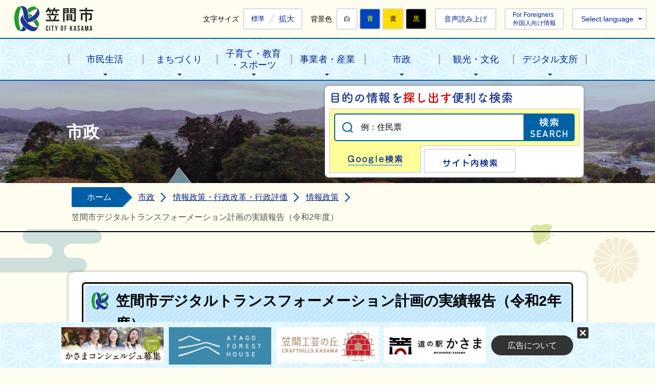

--- FILE ---
content_type: text/css
request_url: https://www.city.kasama.lg.jp/skin/common/css/base.css?211001
body_size: 10235
content:
@charset "utf-8";

/*****************************************
			Global Setting
*****************************************/
html {
	background-color: #FFFDF0;
}
/*****************************************
				Container
*****************************************/
#container {
	min-height: 100%;
	position: relative;
}
/*****************************************
				Header
*****************************************/
#header {
	width: 100%;
	min-width: 1180px;
}
#headerContents {
	width: 100%;
	height: 74px;
}
#logoTitle {
	width: 155px;
	height: 49px;
	margin: 12px 0 0 28px;
	float: left;
}
#logoTitle a {
	display: block;
	width: 100%;
	height: 100%;
	background: url(../img/parts/logo_title.png) 0 0 no-repeat;
	text-indent: 100%;
	overflow: hidden;
	white-space: nowrap;
}
#logoTitle a:hover {
	transform: scale(0.95);
}
/*****************************************
				Tools
*****************************************/
#tools {
	display: inline-block;
	padding: 0 16px 0 0;
	float: right;
	letter-spacing: -0.4em;
	font-size: 87.5%;
}
/*****************************************
			Size Changer
*****************************************/
#sizeChanger {
	display: inline-block;
	margin: 16px 0 0 0;
	text-align: left;
	vertical-align: top;
	overflow: hidden;
}
#sizeChanger dt {
	display: inline-block;
	letter-spacing: normal;
	vertical-align: top;
	margin: 0 8px 0 0;
	line-height: 42px;
	color: #000;
}
#sizeChanger dd {
	display: inline-block;
	letter-spacing: normal;
	vertical-align: top;
}
#sizeChanger dd#df {
	font-size: 90%;
}
#sizeChanger dd#zf {
	font-size: 110%;
}
#sizeChanger dd a {
	display: block;
	height: 38px;
	line-height: 38px;
	color: #00218C;
	border: 2px solid #DDD;
	overflow: hidden;
	text-align: center;
	text-decoration: none;
}
#sizeChanger dd#df a {
	background: url("../img/parts/tool_line_left.png") 100% 50% no-repeat #FFF;
	padding: 0 14px;
	border-right: none;
	border-radius: 4px 0 0 4px;
}
#sizeChanger dd#zf a {
	background: url("../img/parts/tool_line_right.png") 0 50% no-repeat #FFF;
	padding: 0 14px;
	border-left: none;
	border-radius: 0 4px 4px 0;
}
#sizeChanger dd#df a:hover {
	background: url("../img/parts/tool_line_left_w.png") 100% 50% no-repeat #333;
	border-color: #333;
	color: #FFF;
}
#sizeChanger dd#zf a:hover {
	background: url("../img/parts/tool_line_right_w.png") 0 50% no-repeat #333;
	border-color: #333;
	color: #FFF;
}
/*****************************************
			Color Changer
*****************************************/
#colorChanger {
	display: inline-block;
	text-align: left;
	vertical-align: top;
	overflow: hidden;
	margin: 16px 0 0 16px;
}
#colorChanger dt {
	display: inline-block;
	letter-spacing: normal;
	vertical-align: top;
	margin: 0 8px 0 0;
	line-height: 42px;
	color: #000;
}
#colorChanger dd {
	display: inline-block;
	letter-spacing: normal;
	vertical-align: top;
	margin: 0 3px 0 0;
	font-size: 90%;
}
#colorChanger dd#bg_black { margin: 0; }
#colorChanger dd a {
	display: block;
	overflow: hidden;
	text-align: center;
	text-decoration: none;
	min-width: 38px;
	height: 38px;
	line-height: 38px;
	border: 2px solid #DDD;
	border-radius: 4px;
}
#colorChanger dd#bg_default a {
	background: #FFF;
	color: #000;
}
#colorChanger dd#bg_blue a {
	background: #04B;
	color: #FF0;
}
#colorChanger dd#bg_yellow a {
	background: #FD0;
	color: #000;
}
#colorChanger dd#bg_black a {
	background: #000;
	color: #FF0;
}
#colorChanger dd#bg_default a:hover {
	background: #000;
	color: #FFF;
	border-color: #000;
}
#colorChanger dd#bg_blue a:hover {
	background: #47D;
	color: #FF0;
	border-color: #47D;
}
#colorChanger dd#bg_yellow a:hover {
	background: #FF0;
	color: #006;
	border-color: #FF0;
}
#colorChanger dd#bg_black a:hover {
	background: #666;
	color: #FFF;
	border-color: #666;
}
/*****************************************
			Browser Support
*****************************************/
#btnBrowserSupport {
	display: inline-block;
	margin: 16px 0 0 16px;
	text-align: left;
	letter-spacing: normal;
	vertical-align: top;
	position: relative;
	z-index: 4000;
}
#browserSupport {
	display: block;
	background-color: #FFF;
	line-height: 38px;
	padding: 0 16px;
	overflow: hidden;
	color: #00218C;
	text-align: center;
	position: relative;
	cursor: pointer;
	border: 2px solid #DDD;
	border-radius: 4px;
	text-decoration: none;
}
#browserSupport:hover {
	background-color: #000;
	border-color: #000;
	color: #FFF;
}
/*****************************************
				Language
*****************************************/
#language {
	display: inline-block;
	margin: 16px 0 0 16px;
	letter-spacing: normal;
	vertical-align: top;
	position: relative;
	z-index: 4000;
}
#btnLanguage {
	display: block;
	background: url("../img/parts/arw_down.png") 95% 50% no-repeat;
	background-color: #FFF;
	line-height: 38px;
	padding: 0 24px 0 16px;
	overflow: hidden;
	color: #00218C;
	text-align: center;
	position: relative;
	cursor: pointer;
	border: 2px solid #DDD;
	border-radius: 4px;
	text-decoration: none;
}
#btnLanguage:hover {
	background: url("../img/parts/arw_down_w.png") 95% 50% no-repeat;
	background-color: #000;
	border-color: #000;
	color: #FFF;
}
#language ul {
	display: none;
	width: 100%;
	height: auto;
	padding: 10px 0 0 0;
	position: absolute;
	top: 38px;
	left: 0;
	z-index: 4000;
	overflow: hidden;
}
#language ul li {
	background: #FFF;
	margin: -1px 0 0 0;
	border: 1px solid #DDD;
}
#language ul li a {
	background: #FFF;
	display: block;
	padding: 3px 14px;
	text-decoration: none;
	color: #00218C;
}
#language ul li a:hover {
	background-color: #000;
	border-color: #000;
	color: #FFF;
}
/*****************************************
				Foreigners
*****************************************/
#foreigners {
	display: inline-block;
	margin: 16px 0 0 16px;
	letter-spacing: normal;
	vertical-align: top;
	position: relative;
	z-index: 4000;
}
#btnForeigners {
	display: flex;
	justify-content: center;
	align-items: center;
	background: #FFF;
	height: 38px;
	padding: 0 14px;
	border: 2px solid #DDD;
	border-radius: 4px;
	text-decoration: none;
	line-height: 1.4;
	font-size: 83%;
	color: #00218C;
}
#btnForeigners:hover {
	background: #000;
	border-color: #000;
	color: #FFF;
}
/*****************************************
				Navigation
*****************************************/
#gNav {
	background: url("../img/parts/skyblue_back.png") 0 0 repeat;
	width: 100%;
	height: 80px;
	border-top: 2px solid #005FA7;
	border-bottom: 2px solid #005FA7;
	position: relative;
	clear: both;
}
#gNavInner {
	width: 1014px;
	margin: 0 auto;
}
#gNavInner > ul {
	display: flex;
	width: 100%;
	list-style: none;
	justify-content: space-between;
}
#gNavInner > ul > li {
	display: flex;
	justify-content: center;
	align-items: center;
	text-align: center;
	background: url("../img/gnav/gnav_line.png") 0 50% no-repeat;
	width: calc(100% / 7);
	height: 80px;
}
/*#gNavInner > ul > li:nth-of-type(3) {
	width: 30%;
}*/
#gNavInner > ul > li:last-of-type {
	background: url("../img/gnav/gnav_line.png") 0 50% no-repeat, url("../img/gnav/gnav_line.png") 100% 50% no-repeat;
}
#gNavInner > ul > li > a {
	display: flex;
	width: 100%;
	height: 100%;
	line-height: 1.3;
	/*padding: 0 10px;*/
	justify-content: center;
	align-items: center;
	background: url("../img/parts/arw_down.png") 50% 90% no-repeat;
	color: #00218C;
	text-decoration: none;
	font-size: 110%;
}
#gNavInner > ul > li > a:hover {
	background: url("../img/parts/arw_down_w.png") 50% 90% no-repeat;
	background-color: #00218C;
	color: #FFF;
}
#gNavInner > ul > li > a.on {
	background: url("../img/parts/arw_up_w.png") 50% 90% no-repeat;
	background-color: #00218C;
	color: #FFF;
}
/*****************************************
				Box
*****************************************/
.gNavBox {
	display: none;
	width: 100%;
	padding: 5px 0 0 0;
	text-align: left;
	position: absolute;
	top: 79px;
	left: 0;
	z-index: 4000;
}
.gNavBoxInner {
	background: #1E3792;
	width: 100%;
	position: relative;
}
.gNavBoxContents {
	width: 1020px;
	margin: 0 auto;
	padding: 0 0 20px 20px;
}
.gNavBoxContents > h2 {
	background: url("../img/gnav/point_mark.png") 0 12px no-repeat;
	color: #FFDC60;
	font-size: 175%;
	font-weight: bold;
	padding: 6px 0 12px 48px;
	letter-spacing: 0.1em;
}
.gNavBoxContents > h2 > a,
.gNavBoxContents > h2 > span > a {
	color: #FFDC60;
}
.gNavBoxContents > h2 > a:hover,
.gNavBoxContents > h2 > span > a:hover {
	color: #FF0;
}
.gNavBoxContents > h2 > span {
	display: inline-block;
	vertical-align: middle;
	font-size: 62.5%;
	font-weight: normal;
	padding: 0 0 0 24px;
}
.gNavBoxContentsInner {
	display: flex;
	flex-wrap: wrap;
}
.gNavBoxClass {
	display: flex;
	flex-wrap: wrap;
	width: 236px;
	min-height: 33px;
	margin: 0 18px 0 0;
}
.gNavBoxClass:nth-of-type(4n) {
	margin: 0 0 0 0;
}
.gNavBoxClass:nth-of-type(-n+4) {
	background: url("../img/gnav/dot_yellow.png") 0 0 repeat-x;
	padding: 1px 0 0 0;
}
.gNavBoxClass > h3 {
	display: flex;
	align-items: center;
	background: url("../img/gnav/dot_yellow.png") 0 100% repeat-x;
	padding: 0 0 1px 0;
	width: 100%;
	min-height: 33px;
	font-size: 105%;
	font-weight: bold;
	color: #FFF;
}
.gNavBoxClass > h3 > a {
	display: flex;
	align-items: center;
	width: 100%;
	height: 100%;
	color: #FFF;
	text-decoration: none;
}
.gNavBoxClass > h3 > a:hover {
	background: #FFF;
	color: #1E3792;
}
.gNavBoxClass > ul {
	width: 100%;
	padding: 5px 0 0 10px;
	list-style: none;
	font-size: 87.5%;
}
.gNavBoxClass > ul > li > a {
	background: url("../img/gnav/point_circle.png") 0 6px no-repeat;
	padding: 0 0 0 15px;
	color: #FFF;
	text-decoration: none;
}
.gNavBoxClass > ul > li > a:hover {
	color: #FF0;
	text-decoration: underline;
}
.btnDisplay {
	display: block;
	background: url("../img/gnav/point_box.png") 10px 11px no-repeat;
	width: 7em;
	margin: 10px 0 0 auto;
	padding: 4px 10px 4px 28px;
	border: 1px solid #B8A967;
	font-size: 87.5%;
	text-decoration: none;
	color: #FFF !important;
}
.btnDisplay:hover {
	background: url("../img/gnav/point_box_hover.png") 10px 11px no-repeat;
	border: 1px solid #EE0;
	background-color: #FF0;
	color: #000 !important;
}
/*
.gNavBoxArw {
	display: block;
	background: url("../img/gnav/point_triangle.png") 50% 0 no-repeat;
	width: 38px;
	height: 30px;
	white-space: nowrap;
	text-indent: 110%;
	overflow: hidden;
	position: absolute;
	top: -25px;
	left: 50%;
}
.nav01 .gNavBoxArw { margin: 0 0 0 -460px; }
.nav02 .gNavBoxArw { margin: 0 0 0 -342px; }
.nav03 .gNavBoxArw { margin: 0 0 0 -222px; }
.nav04 .gNavBoxArw { margin: 0 0 0 -34px; }
.nav05 .gNavBoxArw { margin: 0 0 0 164px; }
.nav06 .gNavBoxArw { margin: 0 0 0 283px; }
*/
/*****************************************
				Color Box
*****************************************/
/* 
	User Style:
	Change the following styles to modify the appearance of Colorbox.  They are
	ordered & tabbed in a way that represents the nesting of the generated HTML.
*/
#colorbox.navtype,
#cboxOverlay.navtype,
.navtype #cboxWrapper {
	overflow: visible;
}
#colorbox.navtype {
	width: 100% !important;
	height: 100vh !important;
	top: 0 !important;
	left: 0 !important;
	position: fixed !important;
}
.navtype #cboxWrapper {
	width: 100% !important;
	height: 120vh !important; 
}
#cboxOverlay.navtype {
	background: #000;
	opacity: 0.9 !important;
	filter: alpha(opacity = 90) !important;
}
.navtype #cboxTopLeft,
.navtype #cboxTopRight,
.navtype #cboxBottomLeft,
.navtype #cboxBottomRight,
.navtype #cboxMiddleLeft,
.navtype #cboxMiddleRight,
.navtype #cboxTopCenter,
.navtype #cboxBottomCenter {
	display: none;
	background: none;
}
.navtype #cboxContent {
	background: none;
	overflow: visible;
}
.navtype .cboxIframe {
	background: #FFF;
}
.navtype #cboxError {
	padding: 50px;
	border: 1px solid #CCC;
}
.navtype #cboxLoadedContent {
	height: auto !important;
	margin-bottom: 28px;
}
.navtype #cboxTitle {
	position: absolute;
	bottom: 4px;
	left: 0;
	text-align: center;
	width: 100%;
	color: #949494;
}
.navtype #cboxCurrent {
	position: absolute;
	bottom: 4px;
	left: 58px;
	color: #949494;
}
.navtype #cboxLoadingOverlay {
	background: none;
}
.navtype #cboxLoadingGraphic {
	background: none;
}
.navtype #cboxClose {
	display: block;
	background: url(../img/parts/close.png) 0 0 no-repeat;
	width: 20px;
	height: 20px;
	text-indent: 110%;
	overflow: hidden;
	white-space: nowrap;
	position: fixed;
	top: calc(50vh - 77px);
	right: calc(50vw - 257px);
	z-index: 10000;
}
.navtype #cboxClose:hover {
	filter: alpha(opacity=70);
	-moz-opacity: 0.7;
	opacity: 0.7;
}
/*****************************************
				Wrapper
*****************************************/
#wrapper {
	clear: both;
	background: url("../img/parts/page_left.png") 0 280px repeat-y, url("../img/parts/page_right.png") 100% 265px repeat-y;
/*	padding: 0 0 566px 0;	*/
	position: relative;
}
#wrapperHead {
	background: url("../img/title/cat_title_bg.jpg") 0 0 no-repeat #000;
	background-size: cover;
	width: 100%;
	min-width: 1180px;
	box-sizing: border-box;
	position: relative;
}
#wrapperHeadInner {
	display: flex;
	width: 1020px;
	height: 200px;
	margin: 0 auto;
	overflow: hidden;
}
#sideSearchTop,
#sideSearch {
	display: none;
	background: url("../img/parts/btn_search_page.png") 100% 0 no-repeat;
	width: 88px;
	height: 82px;
	white-space: nowrap;
	text-indent: 110%;
	overflow: hidden;
	position: fixed;
	top: 100px;
	left: 0;
	z-index: 5000;
	transition: 0s;
}
#sideSearchTop:hover,
#sideSearch:hover {
	opacity: 0.7;
}
/*****************************************
			Category Title
*****************************************/
#categoryTitle {
	display: flex;
	flex-wrap: wrap;
	width: 495px;
	height: 200px;
}
#categoryTitle .innerTitle {
	display: flex;
	align-items: center;
	width: 100%;
	height: 100%;
	font-size: 200%;
	font-weight: bold;
	color: #FFF;
}
/*****************************************
				Search
*****************************************/
#floatBox {
	width: 100% !important;
	height: 200vh !important;
	position: fixed;
	left: 0;
	top: 0;
}
#floatSearchBox,
#searchBox {
	background: url("../img/parts/search.png") 0 0 no-repeat;
	width: 520px;
	height: 193px;
	margin: 3px;
	padding: 15px 0 0 15px;
	box-sizing: border-box;
	float: right;
}
#floatSearchBox {
	margin: 0;
	margin-top: calc(50vh - 96px);
	margin-left: calc(50vw - 260px);
	float: none;
}
#floatSearchBoxInner,
#searchBoxInner {
	background: #FFF;
	width: 490px;
	height: 163px;
	position: relative;
	overflow: hidden;
}
#floatSearchBoxInner h2,
#searchBoxInner h2 {
	background: url("../img/parts/search_title_page.png") 4px 0 no-repeat;
	width: 100%;
	height: 22px;
	margin: 4px 0 10px 0;
	text-indent: 110%;
	overflow: hidden;
	white-space: nowrap;
}
#floatSearchBoxInner .tab,
#searchBoxInner .tab {
	height: 54px;
	margin: -2px 0 0 0;
	list-style: none;
	letter-spacing: -0.4em;
	text-align: left;
	overflow: hidden;
	position: relative;
	z-index: 1000;
}
#floatSearchBoxInner .tab li,
#searchBoxInner .tab li {
	display: inline-block;
	vertical-align: top;
	letter-spacing: normal;
	width: 180px;
	height: 54px;
	margin: 0 5px 0 0;
	line-height: 23px;
}
#floatSearchBoxInner .tab li a,
#searchBoxInner .tab li a {
	display: block;
	height: 47px;
	margin: 7px 0 0 0;
	border: 2px solid #DDD;
	text-indent: 110%;
	white-space: nowrap;
	overflow: hidden;
	border-radius: 4px;
	box-sizing: border-box;
	color: #000;
	transition: 0s;
}
#floatSearchBoxInner .tab li a.active,
#floatSearchBoxInner .tab li a:hover,
#searchBoxInner .tab li a.active,
#searchBoxInner .tab li a:hover {
	height: 54px;
	margin: 0;
	border-top: none;
	border-radius: 0;
}
#floatSearchBoxInner .tab li.nav01 a,
#searchBoxInner .tab li.nav01 a { background: url("../img/parts/s_g.png") 50% 50% no-repeat #FFF; }
#floatSearchBoxInner .tab li.nav02 a,
#searchBoxInner .tab li.nav02 a { background: url("../img/parts/s_s.png") 50% 50% no-repeat #FFF; }
#floatSearchBoxInner .tab li.nav01 a.active,
#floatSearchBoxInner .tab li.nav01 a:hover,
#searchBoxInner .tab li.nav01 a.active,
#searchBoxInner .tab li.nav01 a:hover { background: url("../img/parts/s_g_o.png") 50% 50% no-repeat #FF9; }
#floatSearchBoxInner .tab li.nav02 a.active,
#floatSearchBoxInner .tab li.nav02 a:hover,
#searchBoxInner .tab li.nav02 a.active,
#searchBoxInner .tab li.nav02 a:hover { background: url("../img/parts/s_s_o.png") 50% 50% no-repeat #FF9; }
#floatSearchContents01,
#floatSearchContents02,
#searchContents01,
#searchContents02 {
	display: block;
	background: #FF9;
	height: 74px;
	padding: 8px;
	border: 2px solid #DDD;
	box-sizing: border-box;
}
#floatSearch,
#search {
	display: block;
	background: #0061A5;
	letter-spacing: normal;
	vertical-align: top;
	width: 100%;
	height: 54px;
	border: 2px solid #0061A5;
	overflow: hidden;
	text-align: left;
	border-radius: 5px;
	box-sizing: border-box;
	position: relative;
}
#floatSearch form label,
#search form label {
	color: #FFF;
}
#field_search_float,
#field_search {
	background: url("../img/parts/btn_search.png") 14px 50% no-repeat #FFF;
	width: 380px;
	padding: 0 15px 0 50px;
	line-height: 50px;
	border: none;
	outline: none;
	box-sizing: border-box;
}
input#field_search_float:focus,
input#field_search:focus {
	outline: 0;
}
#btn_search_float,
#btn_search {
	display: block;
	background: url("../img/parts/search_text.png") 50% 50% no-repeat #0061A5;
	width: 98px;
	height: 50px;
	white-space: nowrap;
	text-indent: 110%;
	overflow: hidden;
	border: none;;
	color: #FFF;
	cursor: pointer;
	font-weight: bold;
	transition: 0.2s;
	position: absolute;
	top: 0;
	right: 0;
	z-index: 500;
}
#btn_search_float:hover,
#btn_search:hover {
	background-color: #0AF;
}
#floatGoogleBox,
#googleBox {
	display: block;
	background: #0061A5;
	letter-spacing: normal;
	vertical-align: top;
	width: 100%;
	height: 54px;
	border: 2px solid #0061A5;
	overflow: hidden;
	text-align: left;
	border-radius: 5px;
	box-sizing: border-box;
	position: relative;
}
#google_field,
#google_field2 {
	background: url("../img/parts/btn_search.png") 14px 50% no-repeat #FFF;
	width: 380px;
	padding: 0 15px 0 50px;
	height: 50px;
	line-height: 50px;
	border: none;
	outline: none;
	box-sizing: border-box;
}
#google_field:focus,
#google_field2:focus {
	outline: 0;
}
#btn_google_search,
#btn_google_search2 {
	display: block;
	background: url("../img/parts/search_text.png") 50% 50% no-repeat #0061A5;
	width: 98px;
	height: 50px;
	white-space: nowrap;
	text-indent: 110%;
	overflow: hidden;
	border: none;;
	color: #FFF;
	cursor: pointer;
	font-weight: bold;
	transition: 0.2s;
	position: absolute;
	top: 0;
	right: 0;
	z-index: 500;
}
#btn_google_search:hover,
#btn_google_search2:hover {
	background-color: #0AF;
}
input{
	/*-webkit-appearance: none;*/
	border-radius: 0;
}
/*****************************************
			Topicpath
*****************************************/
#topicpath {
	margin-bottom: 78px;
	padding: 8px 0;
	border-bottom: 2px solid #000;
}
#topicpath ol {
	width: 1000px;
	margin: 0 auto;
	list-style: none;
	letter-spacing: -0.4em;
}
#topicpath ol li {
	margin: 0;
	display: inline-block;
	line-height: 39px;
	letter-spacing: normal;
	vertical-align: top;
	color: #4E4E4E;
}
#topicpath ol li a {
	display: block;
	background: url("../img/parts/topicpath_arw.png") 100% 50% no-repeat;
	margin: 0 14px 0 0;
	padding: 0 22px 0 0;
}
#topicpath ol li a:hover {
	text-decoration: none;
}
#topicpath ol li:first-child a {
	display: block;
	background: url("../img/parts/topicpath.png") 100% 50% no-repeat #005FA7;
	height: 39px;
	margin: 0 12px 0 0;
	padding: 0 40px 0 30px;
	border-radius: 2px 0 0 2px;
	color: #FFF;
	text-decoration: none;
}
#topicpath ol li:first-child a:hover {
	opacity: 0.7;
}
/*****************************************
				Main
*****************************************/
#main {
	width: 100%;
	padding: 0 0 20px 0;
	position: relative;
}
#mainContents {
	background: #FFF;
	width: 1012px;
	margin: 0 auto;
	border-radius: 12px;
	box-shadow: 0 0 5px 2px rgba(0,0,0,0.2);
	overflow: hidden;
}
/*****************************************
			Local Navigation
*****************************************/
#lNav {
	width: 1000px;
	margin: 0 auto 28px auto;
}
#lNav ul {
	background: #FFF;
	border: 2px solid #CCC;
	padding: 10px 5px 0 0;
	list-style: none;
	letter-spacing: -0.4em;
}
#lNav ul li {
	display: inline-block;
	letter-spacing: normal;
	vertical-align: top;
	margin: 0 0 10px 20px;
}
#lNav ul li a {
	display: block;
	background: url(../img/parts/list_point02.png) 0 9px no-repeat;
	padding: 0 0 0 10px;
}
/*****************************************
			   Page Title
*****************************************/
#pageTitle,
.newsTitle {
	width: 960px;
	margin: 20px auto 25px auto;
	padding: 3px 0 0 3px;
	overflow: hidden;
	border: 3px solid #000;
	border-radius: 7px;
	box-sizing: border-box;
}
#pageTitle .innerTitle,
.newsTitle .innerTitle {
	display: block;
	background: url("../img/title/title_mark.png") 13px 14px no-repeat, url("../img/title/title_bg.png") 0 0 repeat;
	padding: 8px 8px 8px 60px;
	color: #000;
	font-weight: bold;
	font-size: 175%;
	border-radius: 6px 0 0 0;
}
#BYOUIN #pageTitle .innerTitle,
#BYOUIN .newsTitle .innerTitle,
#TOSHI #pageTitle .innerTitle,
#TOSHI .newsTitle .innerTitle {
	background: url("../img/title/title_mark.png") 13px 14px no-repeat, url("../img/title/page_byouin.png") 0 0 repeat;
}
#KENKOU #pageTitle .innerTitle,
#KENKOU .newsTitle .innerTitle,
#DANJYOKYOUDOU #pageTitle .innerTitle,
#DANJYOKYOUDOU .newsTitle .innerTitle {
	background: url("../img/title/title_mark.png") 13px 14px no-repeat, url("../img/title/page_kenkou.png") 0 0 repeat;
}
#KOUMINKAN #pageTitle .innerTitle,
#KOUMINKAN .newsTitle .innerTitle,
#TSUTSUJI #pageTitle .innerTitle,
#TSUTSUJI .newsTitle .innerTitle,
#TOMOBE #pageTitle .innerTitle,
#TOMOBE .newsTitle .innerTitle,
#IWAMA #pageTitle .innerTitle,
#IWAMA .newsTitle .innerTitle {
	background: url("../img/title/title_mark.png") 13px 14px no-repeat, url("../img/title/page_kouminkan.png") 0 0 repeat;
}
#NOUGYOUIIN #pageTitle .innerTitle,
#NOUGYOUIIN .newsTitle .innerTitle,
#NOUSEIKA #pageTitle .innerTitle,
#NOUSEIKA .newsTitle .innerTitle {
	background: url("../img/title/title_mark.png") 13px 14px no-repeat, url("../img/title/page_nougyouiin.png") 0 0 repeat;
}
#COURCHEVEL #pageTitle .innerTitle,
#COURCHEVEL .newsTitle .innerTitle,
#MUSIC #pageTitle .innerTitle,
#MUSIC .newsTitle .innerTitle {
	background: url("../img/title/title_mark.png") 13px 14px no-repeat, url("../img/title/page_courchevel.png") 0 0 repeat;
}
#GESUI #pageTitle .innerTitle,
#GESUI .newsTitle .innerTitle {
	background: url("../img/title/title_mark.png") 13px 14px no-repeat, url("../img/title/page_gesui.png") 0 0 repeat;
}
#GIKAI #pageTitle .innerTitle,
#GIKAI .newsTitle .innerTitle {
	background: url("../img/title/title_mark.png") 13px 14px no-repeat, url("../img/title/page_gikai.png") 0 0 repeat;
}
#HANASAKA #pageTitle .innerTitle,
#HANASAKA .newsTitle .innerTitle {
	background: url("../img/title/title_mark.png") 13px 14px no-repeat, url("../img/title/page_hanasaka.png") 0 0 repeat;
}
#KAIHATSU #pageTitle .innerTitle,
#KAIHATSU .newsTitle .innerTitle,
#SUIDOU #pageTitle .innerTitle,
#SUIDOU .newsTitle .innerTitle {
	background: url("../img/title/title_mark.png") 13px 14px no-repeat, url("../img/title/page_kaihatsu.png") 0 0 repeat;
}
#MACHIDUKURI #pageTitle .innerTitle,
#MACHIDUKURI .newsTitle .innerTitle,
#BOUHAN #pageTitle .innerTitle,
#BOUHAN .newsTitle .innerTitle,
#SYOUHI #pageTitle .innerTitle,
#SYOUHI .newsTitle .innerTitle {
	background: url("../img/title/title_mark.png") 13px 14px no-repeat, url("../img/title/page_machidukuri.png") 0 0 repeat;
}
#NYUSATSU #pageTitle .innerTitle,
#NYUSATSU .newsTitle .innerTitle {
	background: url("../img/title/title_mark.png") 13px 14px no-repeat, url("../img/title/page_nyusatsu.png") 0 0 repeat;
}
/*****************************************
				Contents
*****************************************/
#contents,
.contentsCalendar {
	width: 940px;
	margin: 0 auto 10px auto;
	padding: 0 10px;
	overflow: hidden;
	position: relative;
	z-index: 1000;
}
.inlineList {
	text-align: right;
	letter-spacing: -0.4em;
	padding: 4px 0 0 0;
}
.inlineList a {
	display: inline-block;
	letter-spacing: normal;
	vertical-align: top;
	background: #0061A5;
	margin: 0 0 0 14px;
	padding: 5px 14px 5px 14px;
	color: #FFF;
	border-bottom: 3px solid #013;
	border-radius: 3px;
	font-size: 114%;
	text-align: center;
	min-width: 5em;
}
.inlineList a:hover {
	background: #1DA1F2;
	border-bottom: 3px solid #038;
}
/*****************************************
			Contents Title
*****************************************/
#contents h2,
.contentsCalendar h2 {
	background: url("../img/title/title_line_blue.png") 8px 50% no-repeat;
	background-size: 5px 70%;
	margin: 15px -10px 8px -10px;
	padding: 6px 5px 4px 24px;
	font-size: 150%;
	font-weight: bold;
	border: 2px solid #005DA9;
	border-radius: 6px;
	overflow: hidden;
}
#contents h3,
.contentsCalendar h3 {
	background: url("../img/title/title_point.png") 10px 16px no-repeat, url("../img/title/title_line.png") 0 100% repeat-x;
	margin: 15px -10px 8px -10px;
	padding: 4px 5px 2px 28px;
	font-size: 135%;
	font-weight: bold;
}
#contents h4,
.contentsCalendar h4 {
	margin: 15px -10px 8px -10px;
	padding: 0 6px 4px 6px;
	border-bottom: solid 3px #CCC;
	font-size: 115%;
	font-weight: bold;
}
#contents h5,
.contentsCalendar h5 {
	margin: 15px -10px 8px -10px;
	padding: 0 6px 4px 6px;
	border-bottom: dashed 2px #AAA;
	font-size: 110%;
	font-weight: bold;
}
#contents h6,
.contentsCalendar h6 {
	margin: 15px -10px 8px -10px;
	padding: 0 6px 4px 6px;
	border-bottom: dotted 2px #AAA;
	font-size: 105%;
	font-weight: bold;
}
#contents h2:first-child,
#contents h3:first-child,
#contents h4:first-child,
#contents h5:first-child,
#contents h6:first-child,
.contentsCalendar h2:first-child,
.contentsCalendar h3:first-child,
.contentsCalendar h4:first-child,
.contentsCalendar h5:first-child,
.contentsCalendar h6:first-child {
	margin-top: 0;
}
/*****************************************
			List Index
*****************************************/
.list_index {
	clear: both;
	margin: 0 0 20px 0;
}
.list_index ul {
	margin: 0 !important;
	padding: 0 !important;
	list-style: none;
}
.list_index ul li {
	background: url("../img/title/title_point.png") 12px 22px no-repeat, url("../img/title/title_line.png") 0 100% repeat-x !important;
	margin: 0 !important;
	padding: 10px 3px 10px 35px !important;
}
.list_index ul li a {
	font-size: 137.5%;
	font-weight: bold;
	color: #0025B5;
}
.list_index ul li a:hover {
	color: #D00;
}
.list_index ul li p {
	margin: 2px 0 0 0 !important;
	font-size: 93%;
}
/*****************************************
			News List Index
*****************************************/
.newsListIndex {
	clear: both;
	margin: 0 0 20px 0;
}
.newsListIndex dl {
	padding: 6px 3px 6px 28px !important;
	list-style: none;
	background: url("../img/title/title_point.png") 12px 12px no-repeat, url("../img/title/title_line.png") 0 100% repeat-x;
}
.newsListIndex dl dt {
	font-size: 93%;
}
.newsListIndex dl dd a {
	color: #0025B5;
}
.newsListIndex dl dd a:hover {
	color: #D00;
}
.newsListIndex dl dd p {
	margin: 2px 0 0 0 !important;
	font-size: 93%;
}
/*****************************************
			Directory News
*****************************************/
#dirNews {
	width: 960px;
	margin: 0 auto 25px auto;
	border-bottom: 2px solid #CCC;
	overflow: hidden;
	position: relative;
}
#dirNews h3 {
	background: url("../img/title/title_line_blue.png") 8px 50% no-repeat;
	background-size: 5px 70%;
	margin: 15px 0 8px 0;
	padding: 6px 5px 4px 24px;
	font-size: 150%;
	font-weight: bold;
	border: 2px solid #005DA9;
	border-radius: 6px;
	overflow: hidden;
}
#dirNewsList {
	background: #FFF;
	height: 200px;
	margin: 0 auto;
	overflow: auto;
	position: relative;
	border-top: none;
}
#dirNews dl {
	padding: 10px 5px 10px 0;
	border-top: 1px dotted #666;
	overflow: hidden;
}
#dirNews dl:first-of-type {
	border-top: none;
}
#dirNews dl dt {
	width: 10.5em;
	padding: 0 0 0 0.5em;
	float: left;
	color: #123456;
}
#dirNews dl dd {
	margin: 0 0 0 11em;
}
/*****************************************
			Directory Index
*****************************************/
#dir,
#dirRel {
	width: 960px;
	margin: 0 auto;
	overflow: hidden;
	letter-spacing: -0.4em;
}
.dirIndex,
#dirRelInfo,
.dirRelIndex {
	width: 462px;
	margin: 0 20px 20px 0;
	padding: 2px;
	background: #FFF;
	border: 2px solid #005FA7;
	display: inline-block;
	letter-spacing: normal;
	vertical-align: top;
	overflow: hidden;
}
.dirIndex:nth-child(2n),
#dirRelInfo:nth-child(2n),
.dirRelIndex:nth-child(2n) {
	margin-right: 0;
}
.dirIndex h3,
#dirRelInfo h3,
.dirRelIndex h3 {
	background-color: #005FA7;
	padding: 8px 10px;
	color: #FFF;
	font-size: 100%;
	font-weight: bold;
	line-height: 1.41;
	overflow: hidden;
}
.dirIndex h3 a,
#dirRelInfo h3 a,
.dirRelIndex h3 a {
	color: #FFF;
	display: block;
}
.dirIndex h3 a:hover,
#dirRelInfo h3 a:hover,
.dirRelIndex h3 a:hover {
	color: #FF0;
}
#dirRelInfo { border: 2px solid #520; }
.dirRelIndex { border: 2px solid #075; }
#dirRelInfo h3 { background-color: #520; }
.dirRelIndex h3 { background-color: #075; }
.dirIndex p,
#dirRelInfo p,
.dirRelIndex p {
	margin: 8px 0;
	padding: 0 10px;
	line-height: 1.41;
}
.dirIndex ul,
#dirRelInfo ul,
.dirRelIndex ul {
	margin: 8px 10px;
	list-style: none;
	border-bottom: 1px dotted #999;
}
.dirIndex ul li,
#dirRelInfo ul li,
.dirRelIndex ul li {
	border-top: 1px dotted #999;
}
.dirIndex ul li a,
#dirRelInfo ul li a,
.dirRelIndex ul li a {
	background: url(../img/parts/list_point02.png) 7px 13px no-repeat;
	padding: 5px 5px 5px 18px;
	display: block;
	text-decoration: none;
}
.dirIndex ul li a:hover,
#dirRelInfo ul li a:hover,
.dirRelIndex ul li a:hover {
	background-color: #F3F4F5;
}
.dirIndex ul li p,
#dirRelInfo ul li p,
.dirRelIndex ul li p {
	display: block;
	margin: 2px 0 !important;
	padding: 0 0 0 5px;
	border-left: solid 3px #AAA;
	float: none;
	clear: both;
}
/*****************************************
		Directory Index Contents
*****************************************/
.dirIndexContents {
	overflow: hidden;
}
.dirIndexImage .dirIndexContents {}
.dirIndexImage .dirIndexContents img {
	display: block;
	margin: 8px auto 15px auto;
	max-width: 100%;
	height: auto;
}
.dirIndexImage {
	width: 462px;
	margin: 0 20px 20px 0;
	padding: 2px;
	background: #FFF;
	border: 2px solid #005FA7;
	display: inline-block;
	letter-spacing: normal;
	vertical-align: top;
	overflow: hidden;
}
.dirIndexImage:nth-child(2n) {
	margin-right: 0;
}
.dirIndexImage h3 {
	background-color: #005FA7;
	padding: 8px 10px;
	color: #FFF;
	font-size: 100%;
	font-weight: bold;
	line-height: 1.41;
	overflow: hidden;
}
.dirIndexImage h3 a {
	color: #FFF;
	display: block;
}
.dirIndexImage h3 a:hover {
	color: #FF0;
}
.dirIndexImage p {
	margin: 8px 0;
	padding: 0 10px;
	line-height: 1.41;
}
.dirIndexImage ul {
	margin: 8px 10px;
	list-style: none;
	border-bottom: 1px dotted #999;
}
.dirIndexImage ul li {
	border-top: 1px dotted #999;
}
.dirIndexImage ul li a {
	background: url(../img/parts/list_point02.png) 7px 13px no-repeat;
	padding: 5px 5px 5px 18px;
	display: block;
	text-decoration: none;
}
.dirIndexImage ul li a:hover {
	background-color: #F3F4F5;
}
.dirIndexImage ul li p {
	display: block;
	margin: 2px 0 !important;
	padding: 0 0 0 5px;
	border-left: solid 3px #AAA;
	float: none;
	clear: both;
}
/*****************************************
		Directory Image Box List
*****************************************/
.dirImageBoxList {
	margin: 0 0 25px 0;
	padding: 0 0 25px 0;
	letter-spacing: normal;
	border-bottom: dotted 3px #AAA;
}
.dirImageBoxList:last-of-type {
	margin-bottom: 0;
	padding-bottom: 0;
	border-bottom: none;
}
.dirImageBoxList.boxPage {
	margin: 0 0 10px 0;
	padding-bottom: 0;
	border-bottom: none;
}
.dirImageBoxList .dirTitle {
	background: url("../img/title/title_line_blue.png") 8px 50% no-repeat;
	background-size: 5px 70%;
	margin: 15px 0 8px 0;
	padding: 6px 5px 4px 24px;
	font-size: 150%;
	font-weight: bold;
	border: 2px solid #005DA9;
	border-radius: 6px;
	overflow: hidden;
}
.dirImage {
	margin: 0 0 8px 0;
	padding: 1px;
	border: solid 3px #005FA7;
}
.dirImage img {
	max-width: 100%;
	height: auto;
}
.dirImageBoxList p {
	margin: 0 0 12px 0;
}
.dirImageBoxList .dirImageBox {
	margin: 0 0 10px 0;
	padding: 8px;
	border: solid 1px #005FA7;
	overflow: hidden;
}
.dirImageBoxList .dirImageBox:last-child {
	margin-bottom: 0;
}
.dirImageBoxList .dirImageBox .dirThumbImage {
	width: 300px;
	float: left;
}
.dirImageBoxList .dirImageBox .dirThumbImage img {
	display: block;
	max-width: 100%;
	height: auto;
}
.dirImageBoxList .dirImageBox .dirImageBoxContents {
	margin: 0 0 0 308px;
}
.dirImageBoxList .dirImageBox .dirImageBoxContents .dirPageTitle {
	margin: 0 0 5px 0;
	padding: 6px 8px;
	background: #005FA7;
	font-size: 108%;
	font-weight: bold;
	color: #FFF;
}
.dirImageBoxList .dirImageBox .dirImageBoxContents .dirPageTitle a {
	color: #FFF;
}
.dirImageBoxList .dirImageBox .dirImageBoxContents .dirPageTitle a:hover {
	color: #FF0;
}
.dirImageBoxList .dirImageBox .dirImageBoxContents p {
	margin-bottom: 0;
	padding: 0 8px;
}
/*****************************************
		Directory Index Q&A
*****************************************/
#dirIndexImageQA,
#dirIndexQA {
	width: 952px;
	margin: 0 0 20px 0;
	padding: 2px;
	background: #FFF;
	border: 2px solid #005FA7;
	letter-spacing: normal;
	vertical-align: top;
	overflow: hidden;
}
#dirIndexImageQA h3,
#dirIndexQA h3 {
	background-color: #005FA7;
	padding: 8px 10px;
	color: #FFF;
	font-size: 100%;
	font-weight: bold;
	line-height: 1.41;
	overflow: hidden;
}
#dirIndexImageQA h3 a,
#dirIndexQA h3 a {
	color: #FFF;
	display: block;
}
#dirIndexImageQA h3 a:hover,
#dirIndexQA h3 a:hover {
	color: #FF0;
}
#dirIndexImageQABox,
#dirIndexQABox {
	padding: 8px 10px 5px 10px;
}
#searchQA {
	padding: 0 5px;
	width: 917px;
	height: 38px;
	line-height: 38px;
	border: solid 2px #005FA7;
	overflow: hidden;
}
#field_search_QA {
	width: 880px;
	height: 38px;
	line-height: 38px;
	border: none;
	float: left;
}
input#field_search_QA:focus{
	outline: 0;
}
#btn_search_QA {
	width: 35px;
	height: 38px;
	display: inline-block;
	vertical-align: top;
	background: url(../img/parts/btn_search.png) 50% 50% no-repeat;
	border: none;
	text-indent: 105%;
	overflow: hidden;
	white-space: nowrap;
	cursor: pointer;
}
#btn_search_QA:hover {
	filter: alpha(opacity=70);
	-moz-opacity: 0.7;
	opacity: 0.7;
}
#dirIndexImageQA ul,
#dirIndexQA ul {
	margin: 8px 0;
	list-style: none;
	border-bottom: 1px dotted #999;
}
#dirIndexImageQA ul li,
#dirIndexQA ul li {
	border-top: 1px dotted #999;
}
#dirIndexImageQA ul li a,
#dirIndexQA ul li a {
	background: url(../img/parts/list_point02.png) 7px 13px no-repeat;
	padding: 5px 5px 5px 18px;
	display: block;
	text-decoration: none;
}
#dirIndexImageQA ul li a:hover,
#dirIndexQA ul li a:hover {
	background-color: #F3F4F5;
}
/*****************************************
			Page Information
*****************************************/
#pageInfo {
	margin: 0 0 15px 0;
	padding: 28px 0;
}
#pageInfoInner {
	width: 1000px;
	margin: 0 auto;
	overflow: hidden;
	font-size: 93%;
}
#pageInfo ul {
	background: url(../img/parts/pageinfo.png) 0 0 repeat-y;
	width: 600px;
	float: left;
	_display: inline;
	list-style: none;
	overflow: hidden;
}
#pageInfo ul li {
	background: url(../img/parts/pageinfo.png) 100% 0 repeat-y;
	float: left;
	_display: inline;
	line-height: 26px;
}
#pageInfo ul li span {
	display: inline-block;
}
#counter span {
	background: url(../img/parts/icon_count.png) 10px 3px no-repeat;
	padding: 0 10px 0 54px;
}
#update span {
	background: url(../img/parts/icon_update.png) 10px 6px no-repeat;
	padding: 0 10px 0 63px;
}
#print a {
	background: url(../img/parts/icon_print.png) 10px 2px no-repeat;
	padding: 0 10px 0 44px;
	display: block;
}
#pageTop {
	background: url(../img/parts/pagetop.png) 0 50% no-repeat;
	line-height: 26px;
	padding: 0 0 0 36px;
	float: right;
	display: block;
}
/*****************************************
				Footer
*****************************************/
#footer {
	width: 100%;
/*	min-height: 566px;
	margin: -566px 0 0 0;	*/
	box-sizing: border-box;
	position: relative;
}
#footerContents {
	width: 1000px;
	margin: 0 auto;
	padding: 0 0 30px 0;
	position: relative;
	overflow: hidden;
}
#footerContents h2 {
	width: 172px;
	height: 33px;
	margin: 6px 0 0 0;
}
#footerContents h2 a {
	display: block;
	background: url("../img/footer/f_title.png") 0 0 no-repeat;
	width: 100%;
	height: 100%;
	text-indent: 110%;
	white-space: nowrap;
	overflow: hidden;
}
#footerContents h2 a:hover {
	opacity: 0.7;
}
#footerSns {
	position: absolute;
	top: 0;
	left: 192px;
}
#footerSns ul {
	list-style: none;
	letter-spacing: -0.4em;
}
#footerSns ul li {
	display: inline-block;
	vertical-align: top;
	letter-spacing: normal;
	width: 46px;
	height: 46px;
	margin: 0 8px 0 0;
}
#footerSns ul li a {
	display: block;
	width: 100%;
	height: 100%;
	text-indent: 110%;
	white-space: nowrap;
	overflow: hidden;
	box-sizing: border-box;
	border: 1px solid #DDD;
	border-radius: 50px;
}
#iconTwitter a { background: url("../img/footer/i_twitter.png") 50% 50% no-repeat #FFF; }
#iconFacebook a { background: url("../img/footer/i_facebook.png") 50% 50% no-repeat #FFF; }
#iconInstagram a { background: url("../img/footer/i_instagram.png") 50% 50% no-repeat #FFF; }
#iconYoutube a { background: url("../img/footer/i_youtube.png") 50% 50% no-repeat #FFF; }
#iconLine a { background: url("../img/footer/i_line.png") 50% 50% no-repeat #FFF; }
#footerSns ul li a:hover {
	opacity: 0.8;
	border: 1px solid #999;
}
#footerAddress {
	padding: 28px 0 0 0;
}
#footerAddress dl {
	margin: 0 0 8px 0;
	line-height: 30px;
	overflow: hidden;
}
#footerAddress dl dt {
	background: #D0E5F5;
	width: 6em;
	text-align: center;
	float: left;
	color: #203A90;
	border-radius: 2px;
}
#footerAddress dl dd {
	margin: 0 0 0 6.5em;
}
/*****************************************
			Jinkou Box
*****************************************/
#jinkouBox {
	background: #CFF1EB;
	width: 284px;
	height: 162px;
	border-radius: 4px;
	overflow: hidden;
	position: absolute;
	top: 30px;
	right: 210px;
}
/*****************************************
			Footer Contact
*****************************************/
#footerContact {}
#footerContact dl {
	margin: 10px 0 0 0;
	overflow: hidden;
}
#footerContact dl dt {
	width: 6em;
	float: left;
	text-align: right;
}
#footerContact dl dd {
	margin: 0 0 0 6.5em;
}
#footerContact dl dd span.tel {
	display: block;
	vertical-align: top;
	font-size: 125%;
	line-height: 1.3;
}
#footerContact dl dd span.under {
	text-decoration: underline;
}
/*****************************************
			   Footer Link
*****************************************/
#footerLink {
	width: 180px;
	position: absolute;
	top: 30px;
	right: 0;
}
#footerLink ul {
	list-style: none;
}
#footerLink ul li {
	margin: 0 0 6px 0;
}
#footerLink ul li a {
	display: block;
	background: url("../img/parts/arw_blue.png") 95% 50% no-repeat #FFF;
	border: 2px solid #DDD;
	border-radius: 4px;
	padding: 10px 30px 10px 12px;
	color: #203A90;
	box-sizing: border-box;
	text-decoration: none;
}
#footerLink ul li a:hover {
	background: url("../img/parts/arw_white.png") 95% 50% no-repeat #333;
	border: 2px solid #333;
	color: #FFF;
}
/*****************************************
			   Footer Bottom
*****************************************/
#footerBottom {
	background: url("../img/footer/footer_bottom.png") 0 0 repeat-x;
	width: 100%;
	height: 52px;
	border-bottom: 3px solid #FFFDF0;
	overflow: hidden;
}
#footerNav {
	display: inline-block;
	float: left;
	letter-spacing: -0.4em;
}
#footerNav li {
	display: inline-block;
	letter-spacing: normal;
	margin: 14px 0 0 24px;
}
#footerNav li a {
	background: url("../img/parts/list_point04.png") 0 2px no-repeat;
	padding: 0 0 0 26px;
}
#copyright {
	display: inline-block;
	text-align: right;
	margin: 14px 24px 0 0;
	float: right;
	color: #000;
	font-size: 87.5%;
}
/*****************************************
				Banner
*****************************************/
#adBanner {
	width: 100%;
	min-width: 1180px;
	background: url("../img/parts/skyblue_back.png") 0 0 repeat;
	padding: 10px 0 0 0;
	position: fixed;
	bottom: 0;
	z-index: 4000;
	overflow: hidden;
}
#adBanner h2 {
	background: url("../img/banner/bnr_line.png") 50% 100% no-repeat;
	margin: 20px 0 30px 0;
	padding: 0 0 16px 0;
	font-size: 175%;
	font-weight: bold;
	text-align: center;
	letter-spacing: 0.1em;
}
#adBannerInner {
	width: 1040px;
	margin: 0 auto;
	position: relative;
	z-index: 1000;
}
#adBannerInner ul {
	width: 1050px;
	letter-spacing: -0.4em;
	list-style: none;
	overflow: hidden;
}
#adBannerInner ul li {
	display: inline-block;
	width: 200px;
	height: 70px;
	margin: 0 10px 10px 0;
	letter-spacing: normal;
	vertical-align: top;
}
#adBannerInner ul li:nth-of-type(4) {
	margin-right: 200px;
}
#adBannerInner ul li img {
	width: 100%;
	height: auto;
	transition: 0.2s;
}
#adBannerInner ul li a:hover img {
	opacity: 0.9;
	transform: scale(0.95);
}
#bnrAbout {
	display: flex;
	align-items: center;
	width: 200px;
	height: 70px;
	position: absolute;
	top: 0;
	right: 0;;
}
#bnrAbout a {
	background: #333;
	padding: 7px 32px;
	color: #FFF;
	text-decoration: none;
	border-radius: 70px;
}
#bnrAbout a:hover {
	background: #039;
}
#btn_bnr_close {
	display: block;
	background: url("../img/parts/close_white.png") 50% 50%/12px auto no-repeat #333;
	width: 22px;
	height: 22px;
	white-space: nowrap;
	text-indent: 150%;
	overflow: hidden;
	color: #FFF;
	border-radius: 3px;
	position: absolute;
	top: 0;
	right: 10px;
	z-index: 5000;
	cursor: pointer;
	transition: 0.2s;
/*
	display: inline-block;
	font-size: 79%;
	font-weight: bold;
	text-align: center;
*/
}
#btn_bnr_close:hover {
	background-color: #039;
}
#adBanner.setCloseBanner { position: static; }
#adBanner.setCloseBanner #btn_bnr_close { display: none; }

--- FILE ---
content_type: text/javascript;charset=UTF-8
request_url: https://www.city.kasama.lg.jp/json_data/jsonp_counter_flag.php?callback=jQuery18309667904838475039_1768739439931
body_size: -44
content:
jQuery18309667904838475039_1768739439931({"flag":"1"});

--- FILE ---
content_type: text/javascript;charset=UTF-8
request_url: https://www.city.kasama.lg.jp/json_data/jsonp_ua.php?callback=jQuery18309667904838475039_1768739439930
body_size: -42
content:
jQuery18309667904838475039_1768739439930({"pc_flag":1});

--- FILE ---
content_type: text/javascript;charset=UTF-8
request_url: https://www.city.kasama.lg.jp/json_data/jsonp_counter.php?callback=jQuery18309667904838475039_1768739439931
body_size: -42
content:
jQuery18309667904838475039_1768739439931({"count":"373"});